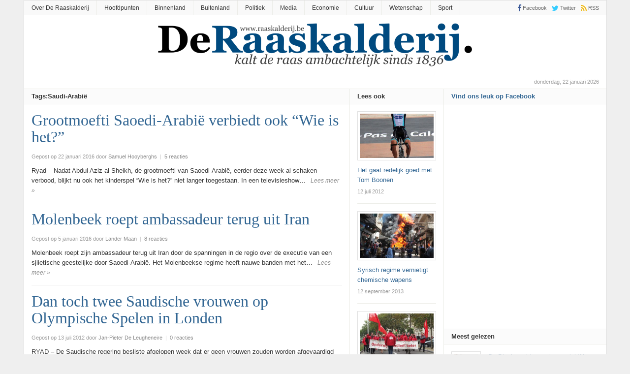

--- FILE ---
content_type: text/html; charset=UTF-8
request_url: https://www.raaskalderij.be/tag/saudi-arabie/
body_size: 11778
content:
<!DOCTYPE html>
<html lang="nl">
<head>
<meta charset="UTF-8">
<meta name="viewport" content="width=device-width, initial-scale=1">
<link rel="profile" href="https://gmpg.org/xfn/11">
<link rel="pingback" href="https://www.raaskalderij.be/xmlrpc.php">

<title>Saudi-Arabië &#8211; De Raaskalderij</title>
<meta name='robots' content='max-image-preview:large' />
<link rel='dns-prefetch' href='//secure.gravatar.com' />
<link rel='dns-prefetch' href='//s.w.org' />
<link rel='dns-prefetch' href='//v0.wordpress.com' />
<link rel='dns-prefetch' href='//jetpack.wordpress.com' />
<link rel='dns-prefetch' href='//s0.wp.com' />
<link rel='dns-prefetch' href='//public-api.wordpress.com' />
<link rel='dns-prefetch' href='//0.gravatar.com' />
<link rel='dns-prefetch' href='//1.gravatar.com' />
<link rel='dns-prefetch' href='//2.gravatar.com' />
<link rel="alternate" type="application/rss+xml" title="De Raaskalderij &raquo; Feed" href="https://www.raaskalderij.be/feed/" />
<link rel="alternate" type="application/rss+xml" title="De Raaskalderij &raquo; Reactiesfeed" href="https://www.raaskalderij.be/comments/feed/" />
<link rel="alternate" type="application/rss+xml" title="De Raaskalderij &raquo; Saudi-Arabië Tagfeed" href="https://www.raaskalderij.be/tag/saudi-arabie/feed/" />
<link href="https://www.raaskalderij.be/wp-content/uploads/DR-32x32.png" rel="icon">
<link rel="apple-touch-icon-precomposed" href="https://www.raaskalderij.be/wp-content/uploads/DR-144x144.png">
<script type="text/javascript">
window._wpemojiSettings = {"baseUrl":"https:\/\/s.w.org\/images\/core\/emoji\/14.0.0\/72x72\/","ext":".png","svgUrl":"https:\/\/s.w.org\/images\/core\/emoji\/14.0.0\/svg\/","svgExt":".svg","source":{"concatemoji":"https:\/\/www.raaskalderij.be\/wp-includes\/js\/wp-emoji-release.min.js?ver=6.0.11"}};
/*! This file is auto-generated */
!function(e,a,t){var n,r,o,i=a.createElement("canvas"),p=i.getContext&&i.getContext("2d");function s(e,t){var a=String.fromCharCode,e=(p.clearRect(0,0,i.width,i.height),p.fillText(a.apply(this,e),0,0),i.toDataURL());return p.clearRect(0,0,i.width,i.height),p.fillText(a.apply(this,t),0,0),e===i.toDataURL()}function c(e){var t=a.createElement("script");t.src=e,t.defer=t.type="text/javascript",a.getElementsByTagName("head")[0].appendChild(t)}for(o=Array("flag","emoji"),t.supports={everything:!0,everythingExceptFlag:!0},r=0;r<o.length;r++)t.supports[o[r]]=function(e){if(!p||!p.fillText)return!1;switch(p.textBaseline="top",p.font="600 32px Arial",e){case"flag":return s([127987,65039,8205,9895,65039],[127987,65039,8203,9895,65039])?!1:!s([55356,56826,55356,56819],[55356,56826,8203,55356,56819])&&!s([55356,57332,56128,56423,56128,56418,56128,56421,56128,56430,56128,56423,56128,56447],[55356,57332,8203,56128,56423,8203,56128,56418,8203,56128,56421,8203,56128,56430,8203,56128,56423,8203,56128,56447]);case"emoji":return!s([129777,127995,8205,129778,127999],[129777,127995,8203,129778,127999])}return!1}(o[r]),t.supports.everything=t.supports.everything&&t.supports[o[r]],"flag"!==o[r]&&(t.supports.everythingExceptFlag=t.supports.everythingExceptFlag&&t.supports[o[r]]);t.supports.everythingExceptFlag=t.supports.everythingExceptFlag&&!t.supports.flag,t.DOMReady=!1,t.readyCallback=function(){t.DOMReady=!0},t.supports.everything||(n=function(){t.readyCallback()},a.addEventListener?(a.addEventListener("DOMContentLoaded",n,!1),e.addEventListener("load",n,!1)):(e.attachEvent("onload",n),a.attachEvent("onreadystatechange",function(){"complete"===a.readyState&&t.readyCallback()})),(e=t.source||{}).concatemoji?c(e.concatemoji):e.wpemoji&&e.twemoji&&(c(e.twemoji),c(e.wpemoji)))}(window,document,window._wpemojiSettings);
</script>
<style type="text/css">
img.wp-smiley,
img.emoji {
	display: inline !important;
	border: none !important;
	box-shadow: none !important;
	height: 1em !important;
	width: 1em !important;
	margin: 0 0.07em !important;
	vertical-align: -0.1em !important;
	background: none !important;
	padding: 0 !important;
}
</style>
	<link rel='stylesheet' id='wp-block-library-css'  href='https://www.raaskalderij.be/wp-includes/css/dist/block-library/style.min.css?ver=6.0.11' type='text/css' media='all' />
<style id='wp-block-library-inline-css' type='text/css'>
.has-text-align-justify{text-align:justify;}
</style>
<link rel='stylesheet' id='mediaelement-css'  href='https://www.raaskalderij.be/wp-includes/js/mediaelement/mediaelementplayer-legacy.min.css?ver=4.2.16' type='text/css' media='all' />
<link rel='stylesheet' id='wp-mediaelement-css'  href='https://www.raaskalderij.be/wp-includes/js/mediaelement/wp-mediaelement.min.css?ver=6.0.11' type='text/css' media='all' />
<style id='global-styles-inline-css' type='text/css'>
body{--wp--preset--color--black: #000000;--wp--preset--color--cyan-bluish-gray: #abb8c3;--wp--preset--color--white: #ffffff;--wp--preset--color--pale-pink: #f78da7;--wp--preset--color--vivid-red: #cf2e2e;--wp--preset--color--luminous-vivid-orange: #ff6900;--wp--preset--color--luminous-vivid-amber: #fcb900;--wp--preset--color--light-green-cyan: #7bdcb5;--wp--preset--color--vivid-green-cyan: #00d084;--wp--preset--color--pale-cyan-blue: #8ed1fc;--wp--preset--color--vivid-cyan-blue: #0693e3;--wp--preset--color--vivid-purple: #9b51e0;--wp--preset--gradient--vivid-cyan-blue-to-vivid-purple: linear-gradient(135deg,rgba(6,147,227,1) 0%,rgb(155,81,224) 100%);--wp--preset--gradient--light-green-cyan-to-vivid-green-cyan: linear-gradient(135deg,rgb(122,220,180) 0%,rgb(0,208,130) 100%);--wp--preset--gradient--luminous-vivid-amber-to-luminous-vivid-orange: linear-gradient(135deg,rgba(252,185,0,1) 0%,rgba(255,105,0,1) 100%);--wp--preset--gradient--luminous-vivid-orange-to-vivid-red: linear-gradient(135deg,rgba(255,105,0,1) 0%,rgb(207,46,46) 100%);--wp--preset--gradient--very-light-gray-to-cyan-bluish-gray: linear-gradient(135deg,rgb(238,238,238) 0%,rgb(169,184,195) 100%);--wp--preset--gradient--cool-to-warm-spectrum: linear-gradient(135deg,rgb(74,234,220) 0%,rgb(151,120,209) 20%,rgb(207,42,186) 40%,rgb(238,44,130) 60%,rgb(251,105,98) 80%,rgb(254,248,76) 100%);--wp--preset--gradient--blush-light-purple: linear-gradient(135deg,rgb(255,206,236) 0%,rgb(152,150,240) 100%);--wp--preset--gradient--blush-bordeaux: linear-gradient(135deg,rgb(254,205,165) 0%,rgb(254,45,45) 50%,rgb(107,0,62) 100%);--wp--preset--gradient--luminous-dusk: linear-gradient(135deg,rgb(255,203,112) 0%,rgb(199,81,192) 50%,rgb(65,88,208) 100%);--wp--preset--gradient--pale-ocean: linear-gradient(135deg,rgb(255,245,203) 0%,rgb(182,227,212) 50%,rgb(51,167,181) 100%);--wp--preset--gradient--electric-grass: linear-gradient(135deg,rgb(202,248,128) 0%,rgb(113,206,126) 100%);--wp--preset--gradient--midnight: linear-gradient(135deg,rgb(2,3,129) 0%,rgb(40,116,252) 100%);--wp--preset--duotone--dark-grayscale: url('#wp-duotone-dark-grayscale');--wp--preset--duotone--grayscale: url('#wp-duotone-grayscale');--wp--preset--duotone--purple-yellow: url('#wp-duotone-purple-yellow');--wp--preset--duotone--blue-red: url('#wp-duotone-blue-red');--wp--preset--duotone--midnight: url('#wp-duotone-midnight');--wp--preset--duotone--magenta-yellow: url('#wp-duotone-magenta-yellow');--wp--preset--duotone--purple-green: url('#wp-duotone-purple-green');--wp--preset--duotone--blue-orange: url('#wp-duotone-blue-orange');--wp--preset--font-size--small: 13px;--wp--preset--font-size--medium: 20px;--wp--preset--font-size--large: 36px;--wp--preset--font-size--x-large: 42px;}.has-black-color{color: var(--wp--preset--color--black) !important;}.has-cyan-bluish-gray-color{color: var(--wp--preset--color--cyan-bluish-gray) !important;}.has-white-color{color: var(--wp--preset--color--white) !important;}.has-pale-pink-color{color: var(--wp--preset--color--pale-pink) !important;}.has-vivid-red-color{color: var(--wp--preset--color--vivid-red) !important;}.has-luminous-vivid-orange-color{color: var(--wp--preset--color--luminous-vivid-orange) !important;}.has-luminous-vivid-amber-color{color: var(--wp--preset--color--luminous-vivid-amber) !important;}.has-light-green-cyan-color{color: var(--wp--preset--color--light-green-cyan) !important;}.has-vivid-green-cyan-color{color: var(--wp--preset--color--vivid-green-cyan) !important;}.has-pale-cyan-blue-color{color: var(--wp--preset--color--pale-cyan-blue) !important;}.has-vivid-cyan-blue-color{color: var(--wp--preset--color--vivid-cyan-blue) !important;}.has-vivid-purple-color{color: var(--wp--preset--color--vivid-purple) !important;}.has-black-background-color{background-color: var(--wp--preset--color--black) !important;}.has-cyan-bluish-gray-background-color{background-color: var(--wp--preset--color--cyan-bluish-gray) !important;}.has-white-background-color{background-color: var(--wp--preset--color--white) !important;}.has-pale-pink-background-color{background-color: var(--wp--preset--color--pale-pink) !important;}.has-vivid-red-background-color{background-color: var(--wp--preset--color--vivid-red) !important;}.has-luminous-vivid-orange-background-color{background-color: var(--wp--preset--color--luminous-vivid-orange) !important;}.has-luminous-vivid-amber-background-color{background-color: var(--wp--preset--color--luminous-vivid-amber) !important;}.has-light-green-cyan-background-color{background-color: var(--wp--preset--color--light-green-cyan) !important;}.has-vivid-green-cyan-background-color{background-color: var(--wp--preset--color--vivid-green-cyan) !important;}.has-pale-cyan-blue-background-color{background-color: var(--wp--preset--color--pale-cyan-blue) !important;}.has-vivid-cyan-blue-background-color{background-color: var(--wp--preset--color--vivid-cyan-blue) !important;}.has-vivid-purple-background-color{background-color: var(--wp--preset--color--vivid-purple) !important;}.has-black-border-color{border-color: var(--wp--preset--color--black) !important;}.has-cyan-bluish-gray-border-color{border-color: var(--wp--preset--color--cyan-bluish-gray) !important;}.has-white-border-color{border-color: var(--wp--preset--color--white) !important;}.has-pale-pink-border-color{border-color: var(--wp--preset--color--pale-pink) !important;}.has-vivid-red-border-color{border-color: var(--wp--preset--color--vivid-red) !important;}.has-luminous-vivid-orange-border-color{border-color: var(--wp--preset--color--luminous-vivid-orange) !important;}.has-luminous-vivid-amber-border-color{border-color: var(--wp--preset--color--luminous-vivid-amber) !important;}.has-light-green-cyan-border-color{border-color: var(--wp--preset--color--light-green-cyan) !important;}.has-vivid-green-cyan-border-color{border-color: var(--wp--preset--color--vivid-green-cyan) !important;}.has-pale-cyan-blue-border-color{border-color: var(--wp--preset--color--pale-cyan-blue) !important;}.has-vivid-cyan-blue-border-color{border-color: var(--wp--preset--color--vivid-cyan-blue) !important;}.has-vivid-purple-border-color{border-color: var(--wp--preset--color--vivid-purple) !important;}.has-vivid-cyan-blue-to-vivid-purple-gradient-background{background: var(--wp--preset--gradient--vivid-cyan-blue-to-vivid-purple) !important;}.has-light-green-cyan-to-vivid-green-cyan-gradient-background{background: var(--wp--preset--gradient--light-green-cyan-to-vivid-green-cyan) !important;}.has-luminous-vivid-amber-to-luminous-vivid-orange-gradient-background{background: var(--wp--preset--gradient--luminous-vivid-amber-to-luminous-vivid-orange) !important;}.has-luminous-vivid-orange-to-vivid-red-gradient-background{background: var(--wp--preset--gradient--luminous-vivid-orange-to-vivid-red) !important;}.has-very-light-gray-to-cyan-bluish-gray-gradient-background{background: var(--wp--preset--gradient--very-light-gray-to-cyan-bluish-gray) !important;}.has-cool-to-warm-spectrum-gradient-background{background: var(--wp--preset--gradient--cool-to-warm-spectrum) !important;}.has-blush-light-purple-gradient-background{background: var(--wp--preset--gradient--blush-light-purple) !important;}.has-blush-bordeaux-gradient-background{background: var(--wp--preset--gradient--blush-bordeaux) !important;}.has-luminous-dusk-gradient-background{background: var(--wp--preset--gradient--luminous-dusk) !important;}.has-pale-ocean-gradient-background{background: var(--wp--preset--gradient--pale-ocean) !important;}.has-electric-grass-gradient-background{background: var(--wp--preset--gradient--electric-grass) !important;}.has-midnight-gradient-background{background: var(--wp--preset--gradient--midnight) !important;}.has-small-font-size{font-size: var(--wp--preset--font-size--small) !important;}.has-medium-font-size{font-size: var(--wp--preset--font-size--medium) !important;}.has-large-font-size{font-size: var(--wp--preset--font-size--large) !important;}.has-x-large-font-size{font-size: var(--wp--preset--font-size--x-large) !important;}
</style>
<link rel='stylesheet' id='junkie-shortcodes-css'  href='https://www.raaskalderij.be/wp-content/plugins/theme-junkie-shortcodes/assets/css/junkie-shortcodes.css?ver=6.0.11' type='text/css' media='all' />
<link rel='stylesheet' id='daily-style-css'  href='https://www.raaskalderij.be/wp-content/themes/daily3/style.min.css?ver=6.0.11' type='text/css' media='all' />
<link rel='stylesheet' id='daily-responsive-css'  href='https://www.raaskalderij.be/wp-content/themes/daily3/assets/css/responsive.css?ver=6.0.11' type='text/css' media='all' />
<link rel='stylesheet' id='daily-colors-css'  href='https://www.raaskalderij.be/wp-content/themes/daily3/assets/css/colors/default.css?ver=6.0.11' type='text/css' media='all' />
<style id='akismet-widget-style-inline-css' type='text/css'>

			.a-stats {
				--akismet-color-mid-green: #357b49;
				--akismet-color-white: #fff;
				--akismet-color-light-grey: #f6f7f7;

				max-width: 350px;
				width: auto;
			}

			.a-stats * {
				all: unset;
				box-sizing: border-box;
			}

			.a-stats strong {
				font-weight: 600;
			}

			.a-stats a.a-stats__link,
			.a-stats a.a-stats__link:visited,
			.a-stats a.a-stats__link:active {
				background: var(--akismet-color-mid-green);
				border: none;
				box-shadow: none;
				border-radius: 8px;
				color: var(--akismet-color-white);
				cursor: pointer;
				display: block;
				font-family: -apple-system, BlinkMacSystemFont, 'Segoe UI', 'Roboto', 'Oxygen-Sans', 'Ubuntu', 'Cantarell', 'Helvetica Neue', sans-serif;
				font-weight: 500;
				padding: 12px;
				text-align: center;
				text-decoration: none;
				transition: all 0.2s ease;
			}

			/* Extra specificity to deal with TwentyTwentyOne focus style */
			.widget .a-stats a.a-stats__link:focus {
				background: var(--akismet-color-mid-green);
				color: var(--akismet-color-white);
				text-decoration: none;
			}

			.a-stats a.a-stats__link:hover {
				filter: brightness(110%);
				box-shadow: 0 4px 12px rgba(0, 0, 0, 0.06), 0 0 2px rgba(0, 0, 0, 0.16);
			}

			.a-stats .count {
				color: var(--akismet-color-white);
				display: block;
				font-size: 1.5em;
				line-height: 1.4;
				padding: 0 13px;
				white-space: nowrap;
			}
		
</style>
<!-- Inline jetpack_facebook_likebox -->
<style id='jetpack_facebook_likebox-inline-css' type='text/css'>
.widget_facebook_likebox {
	overflow: hidden;
}

</style>
<link rel='stylesheet' id='jetpack_css-css'  href='https://www.raaskalderij.be/wp-content/plugins/jetpack/css/jetpack.css?ver=11.3.4' type='text/css' media='all' />
<script type='text/javascript' src='https://www.raaskalderij.be/wp-includes/js/jquery/jquery.min.js?ver=3.6.0' id='jquery-core-js'></script>
<script type='text/javascript' src='https://www.raaskalderij.be/wp-includes/js/jquery/jquery-migrate.min.js?ver=3.3.2' id='jquery-migrate-js'></script>
<!--[if lte IE 9]>
<script type='text/javascript' src='https://www.raaskalderij.be/wp-content/themes/daily3/assets/js/html5shiv.js' id='daily-html5-js'></script>
<![endif]-->
<link rel="https://api.w.org/" href="https://www.raaskalderij.be/wp-json/" /><link rel="alternate" type="application/json" href="https://www.raaskalderij.be/wp-json/wp/v2/tags/2672" /><link rel="EditURI" type="application/rsd+xml" title="RSD" href="https://www.raaskalderij.be/xmlrpc.php?rsd" />
<link rel="wlwmanifest" type="application/wlwmanifest+xml" href="https://www.raaskalderij.be/wp-includes/wlwmanifest.xml" /> 
<meta name="generator" content="WordPress 6.0.11" />
<style>img#wpstats{display:none}</style>
	
<!-- Jetpack Open Graph Tags -->
<meta property="og:type" content="website" />
<meta property="og:title" content="Saudi-Arabië &#8211; De Raaskalderij" />
<meta property="og:url" content="https://www.raaskalderij.be/tag/saudi-arabie/" />
<meta property="og:site_name" content="De Raaskalderij" />
<meta property="og:image" content="https://s0.wp.com/i/blank.jpg" />
<meta property="og:image:alt" content="" />
<meta property="og:locale" content="nl_NL" />
<meta name="twitter:creator" content="@raaskalderij" />

<!-- End Jetpack Open Graph Tags -->
<!-- Custom CSS -->
<style>
#logo {
  float: none;
  text-align: center;
}

.tagcloud {
  text-transform: lowercase; 
  padding-left: 10px;
  padding-right: 10px;
}

span.posted-on {
  content: "Gepost door";
}

#comments header h2 strong {
	text-transform: lowercase;
}

li.share-pinterest {
  display: none;
}

.login h1 a {
  background-image: none,url(../images/blah-wordpress-logo.svg?ver=20131107);
}

div.adwidget {
  text-align: center;
}

footer.entry-footer {
  padding-top: 10px;
}

ins {
	background: transparent;
	text-decoration: none;
}
</style>
<!-- Generated by https://wordpress.org/plugins/theme-junkie-custom-css/ -->
</head>

<body data-rsssl=1 class="archive tag tag-saudi-arabie tag-2672 group-blog layout-3c-l" itemscope itemtype="http://schema.org/Blog">

<div id="page" class="hfeed site">

	<header id="masthead" class="site-header container clearfix" role="banner" itemscope="itemscope" itemtype="http://schema.org/WPHeader">

			
	<div id="primary-bar">
		<div class="container">

			<nav id="primary-nav" class="main-navigation" role="navigation" itemscope="itemscope" itemtype="http://schema.org/SiteNavigationElement">

				<ul id="primary-menu" class="primary-menu sf-menu"><li  id="menu-item-4887" class="menu-item menu-item-type-post_type menu-item-object-page menu-item-4887"><a href="https://www.raaskalderij.be/info/">Over De Raaskalderij</a></li>
<li  id="menu-item-12041" class="menu-item menu-item-type-taxonomy menu-item-object-category menu-item-12041"><a href="https://www.raaskalderij.be/category/hoofdpunten/">Hoofdpunten</a></li>
<li  id="menu-item-12040" class="menu-item menu-item-type-taxonomy menu-item-object-category menu-item-12040"><a href="https://www.raaskalderij.be/category/binnenland/">Binnenland</a></li>
<li  id="menu-item-12042" class="menu-item menu-item-type-taxonomy menu-item-object-category menu-item-12042"><a href="https://www.raaskalderij.be/category/buitenland/">Buitenland</a></li>
<li  id="menu-item-12043" class="menu-item menu-item-type-taxonomy menu-item-object-category menu-item-12043"><a href="https://www.raaskalderij.be/category/politiek/">Politiek</a></li>
<li  id="menu-item-12044" class="menu-item menu-item-type-taxonomy menu-item-object-category menu-item-12044"><a href="https://www.raaskalderij.be/category/media/">Media</a></li>
<li  id="menu-item-12045" class="menu-item menu-item-type-taxonomy menu-item-object-category menu-item-12045"><a href="https://www.raaskalderij.be/category/economie/">Economie</a></li>
<li  id="menu-item-12046" class="menu-item menu-item-type-taxonomy menu-item-object-category menu-item-12046"><a href="https://www.raaskalderij.be/category/cultuur/">Cultuur</a></li>
<li  id="menu-item-12047" class="menu-item menu-item-type-taxonomy menu-item-object-category menu-item-12047"><a href="https://www.raaskalderij.be/category/wetenschap/">Wetenschap</a></li>
<li  id="menu-item-12048" class="menu-item menu-item-type-taxonomy menu-item-object-category menu-item-12048"><a href="https://www.raaskalderij.be/category/sport/">Sport</a></li>
</ul>
			</nav><!-- #primary-nav -->

			<div class="header-social"><a href="https://www.facebook.com/Raaskalderij/" title="Facebook"><i class="fa fa-facebook"></i><span>Facebook</span></a><a href="https://www.twitter.com/raaskalderij" title="Twitter"><i class="fa fa-twitter"></i><span>Twitter</span></a><a href="https://www.raaskalderij.be/feed/" title="RSS"><i class="fa fa-rss"></i><span>RSS</span></a></div>
		</div>
	</div>


		<div id="logo" itemscope itemtype="http://schema.org/Brand">
<a href="https://www.raaskalderij.be" itemprop="url" rel="home">
<img itemprop="logo" src="https://www.raaskalderij.be/wp-content/uploads/Logo-640x90.png" alt="De Raaskalderij" />
</a>
</div>

		
		<div class="clearfix"></div>

		
	</header><!-- #masthead -->

		<span class="header-date">donderdag, 22 januari 2026</span>

		
	<div id="content" class="site-content column">
	
	<section id="primary" class="content-area column">
		
						
		<main id="main" class="content-loop category-box blog-list column" role="main" class="content">

			
				<header class="page-header">
					<h3 class="widget-title"><strong>
				Tags:Saudi-Arabië			</strong></h3>
				</header><!-- .page-header -->

								
										<article id="post-9164" class="post-9164 post type-post status-publish format-standard has-post-thumbnail hentry category-buitenland category-hoofdpunten tag-grootmoefti tag-islam tag-saudi-arabie tag-schaken tag-wie-is-het entry" itemscope="itemscope" itemtype="http://schema.org/BlogPosting" itemprop="blogPost">	

	<header class="entry-header">
		<h2 class="entry-title" itemprop="headline"><a href="https://www.raaskalderij.be/2016/01/grootmoefti-saoedi-arabie-verbiedt-ook-wie-is-het/" rel="bookmark" itemprop="url">Grootmoefti Saoedi-Arabië verbiedt ook “Wie is het?”</a></h2>
					<div class="entry-meta">
				<span class="posted-on">Gepost op 22 januari 2016</span><span class="byline"> door <span class="author vcard" itemprop="author" itemscope="itemscope" itemtype="http://schema.org/Person"><a class="url fn n" href="https://www.raaskalderij.be/author/samuel/" itemprop="url"><span itemprop="name">Samuel Hooyberghs</span></a></span></span>				<span class="meta-sep">|</span>
									<span class="comments-link"><a href="https://www.raaskalderij.be/2016/01/grootmoefti-saoedi-arabie-verbiedt-ook-wie-is-het/#comments" itemprop="discussionURL">5 reacties</a></span>
							</div><!-- .entry-meta -->
			</header><!-- .entry-header -->

	<div class="entry-summary" itemprop="description">
		Ryad – Nadat Abdul Aziz al-Sheikh, de grootmoefti van Saoedi-Arabië, eerder deze week al schaken verbood, blijkt nu ook het kinderspel “Wie is het?” niet langer toegestaan. In een televisieshow&hellip;<div class="more-link"><a href="https://www.raaskalderij.be/2016/01/grootmoefti-saoedi-arabie-verbiedt-ook-wie-is-het/">Lees meer &raquo;</a></div>
	</div><!-- .entry-summary -->
	
</article><!-- #post-## -->				
				
										<article id="post-9128" class="post-9128 post type-post status-publish format-standard has-post-thumbnail hentry category-buitenland category-hoofdpunten tag-bahrein tag-iran tag-molenbeek tag-saudi-arabie tag-soedan entry" itemscope="itemscope" itemtype="http://schema.org/BlogPosting" itemprop="blogPost">	

	<header class="entry-header">
		<h2 class="entry-title" itemprop="headline"><a href="https://www.raaskalderij.be/2016/01/molenbeek-roept-ambassadeur-terug-uit-iran/" rel="bookmark" itemprop="url">Molenbeek roept ambassadeur terug uit Iran</a></h2>
					<div class="entry-meta">
				<span class="posted-on">Gepost op 5 januari 2016</span><span class="byline"> door <span class="author vcard" itemprop="author" itemscope="itemscope" itemtype="http://schema.org/Person"><a class="url fn n" href="https://www.raaskalderij.be/author/lander/" itemprop="url"><span itemprop="name">Lander Maan</span></a></span></span>				<span class="meta-sep">|</span>
									<span class="comments-link"><a href="https://www.raaskalderij.be/2016/01/molenbeek-roept-ambassadeur-terug-uit-iran/#comments" itemprop="discussionURL">8 reacties</a></span>
							</div><!-- .entry-meta -->
			</header><!-- .entry-header -->

	<div class="entry-summary" itemprop="description">
		Molenbeek roept zijn ambassadeur terug uit Iran door de spanningen in de regio over de executie van een sjiietische geestelijke door Saoedi-Arabië. Het Molenbeekse regime heeft nauwe banden met het&hellip;<div class="more-link"><a href="https://www.raaskalderij.be/2016/01/molenbeek-roept-ambassadeur-terug-uit-iran/">Lees meer &raquo;</a></div>
	</div><!-- .entry-summary -->
	
</article><!-- #post-## -->				
				
										<article id="post-4421" class="post-4421 post type-post status-publish format-standard has-post-thumbnail hentry category-buitenland category-sport tag-atletes tag-judoka tag-olympische-spelen tag-saudi-arabie tag-vrouwen entry" itemscope="itemscope" itemtype="http://schema.org/BlogPosting" itemprop="blogPost">	

	<header class="entry-header">
		<h2 class="entry-title" itemprop="headline"><a href="https://www.raaskalderij.be/2012/07/dan-toch-twee-saudische-vrouwen-op-olympische-spelen-in-londen/" rel="bookmark" itemprop="url">Dan toch twee Saudische vrouwen op Olympische Spelen in Londen</a></h2>
					<div class="entry-meta">
				<span class="posted-on">Gepost op 13 juli 2012</span><span class="byline"> door <span class="author vcard" itemprop="author" itemscope="itemscope" itemtype="http://schema.org/Person"><a class="url fn n" href="https://www.raaskalderij.be/author/janpieter/" itemprop="url"><span itemprop="name">Jan-Pieter De Leugheneire</span></a></span></span>				<span class="meta-sep">|</span>
									<span class="comments-link"><a href="https://www.raaskalderij.be/2012/07/dan-toch-twee-saudische-vrouwen-op-olympische-spelen-in-londen/#respond" itemprop="discussionURL">0 reacties</a></span>
							</div><!-- .entry-meta -->
			</header><!-- .entry-header -->

	<div class="entry-summary" itemprop="description">
		RYAD – De Saudische regering besliste afgelopen week dat er geen vrouwen zouden worden afgevaardigd naar de Olympische Spelen in Londen. Daar komt men nu op terug.  Twee vrouwen zullen&hellip;<div class="more-link"><a href="https://www.raaskalderij.be/2012/07/dan-toch-twee-saudische-vrouwen-op-olympische-spelen-in-londen/">Lees meer &raquo;</a></div>
	</div><!-- .entry-summary -->
	
</article><!-- #post-## -->				
								
				<div class="clearfix"></div>
				
				
	

			
		</main><!-- #main -->

	
<div class="widget-area sidebar2 column" role="complementary" aria-label="Secundaire zijbalk" itemscope="itemscope" itemtype="http://schema.org/WPSideBar">
	<aside id="daily-random-2" class="widget widget-daily-random posts-thumbnail-widget"><h3 class="widget-title"><strong>Lees ook</strong></h3><ul class="classic-style"><li><a href="https://www.raaskalderij.be/2012/07/het-gaat-redelijk-goed-met-tom-boonen/" rel="bookmark"><img width="300" height="180" src="https://www.raaskalderij.be/wp-content/uploads/tom-boonen-300x180.jpg" class="entry-thumb wp-post-image" alt="Het gaat redelijk goed met Tom Boonen" loading="lazy" itemprop="image" /></a><a href="https://www.raaskalderij.be/2012/07/het-gaat-redelijk-goed-met-tom-boonen/" rel="bookmark">Het gaat redelijk goed met Tom Boonen</a><time class="entry-date" datetime="2012-07-12T07:30:41+02:00">12 juli 2012</time></li><li><a href="https://www.raaskalderij.be/2013/09/syrisch-regime-vernietigt-chemische-wapens/" rel="bookmark"><img width="300" height="180" src="https://www.raaskalderij.be/wp-content/uploads/dR_Syrië_chemische-wapens-300x180.jpg" class="entry-thumb wp-post-image" alt="Syrisch regime vernietigt chemische wapens" loading="lazy" itemprop="image" /></a><a href="https://www.raaskalderij.be/2013/09/syrisch-regime-vernietigt-chemische-wapens/" rel="bookmark">Syrisch regime vernietigt chemische wapens</a><time class="entry-date" datetime="2013-09-12T10:28:16+02:00">12 september 2013</time></li><li><a href="https://www.raaskalderij.be/2015/12/spoorbonden-willen-extra-werkdruk-compenseren-met-extra-stakingen/" rel="bookmark"><img width="300" height="180" src="https://www.raaskalderij.be/wp-content/uploads/ACOD-e1466367376308-300x180.jpg" class="entry-thumb wp-post-image" alt="Spoorbonden willen extra werkdruk compenseren met extra stakingen" loading="lazy" itemprop="image" /></a><a href="https://www.raaskalderij.be/2015/12/spoorbonden-willen-extra-werkdruk-compenseren-met-extra-stakingen/" rel="bookmark">Spoorbonden willen extra werkdruk compenseren met extra stakingen</a><time class="entry-date" datetime="2015-12-10T08:15:31+02:00">10 december 2015</time></li><li><a href="https://www.raaskalderij.be/2017/10/website-de-druivelaar-offline-bel20-duikt-in-het-rood-millennials-massaal-gedesorienteerd/" rel="bookmark"><img width="300" height="180" src="https://www.raaskalderij.be/wp-content/uploads/druivelaar-300x180.png" class="entry-thumb wp-post-image" alt="Website De Druivelaar offline: BEL20 duikt in het rood; millennials massaal gedesoriënteerd" loading="lazy" itemprop="image" /></a><a href="https://www.raaskalderij.be/2017/10/website-de-druivelaar-offline-bel20-duikt-in-het-rood-millennials-massaal-gedesorienteerd/" rel="bookmark">Website De Druivelaar offline: BEL20 duikt in het rood; millennials massaal gedesoriënteerd</a><time class="entry-date" datetime="2017-10-05T13:00:44+02:00">5 oktober 2017</time></li><li><a href="https://www.raaskalderij.be/2013/04/man-54-overleeft-dollemansrit-komt-aan-op-werk-en-begint/" rel="bookmark"><img width="300" height="180" src="https://www.raaskalderij.be/wp-content/uploads/e40-300x180.jpg" class="entry-thumb wp-post-image" alt="Man (54) Overleeft Dollemansrit; Komt Aan Op Werk En Begint" loading="lazy" itemprop="image" /></a><a href="https://www.raaskalderij.be/2013/04/man-54-overleeft-dollemansrit-komt-aan-op-werk-en-begint/" rel="bookmark">Man (54) Overleeft Dollemansrit; Komt Aan Op Werk En Begint</a><time class="entry-date" datetime="2013-04-05T07:20:49+02:00">5 april 2013</time></li><li><a href="https://www.raaskalderij.be/2013/02/katholieken-vieren-aftreden-benedictus-xvi-met-massale-orgie/" rel="bookmark"><img width="300" height="180" src="https://www.raaskalderij.be/wp-content/uploads/Orgie-300x180.jpg" class="entry-thumb wp-post-image" alt="Katholieken vieren aftreden Benedictus XVI met massale orgie" loading="lazy" itemprop="image" /></a><a href="https://www.raaskalderij.be/2013/02/katholieken-vieren-aftreden-benedictus-xvi-met-massale-orgie/" rel="bookmark">Katholieken vieren aftreden Benedictus XVI met massale orgie</a><time class="entry-date" datetime="2013-02-28T18:50:30+02:00">28 februari 2013</time></li><li><a href="https://www.raaskalderij.be/2012/05/vier-nieuwe-namen-voor-pukkelpop-bekend-gemaakt/" rel="bookmark"><img width="300" height="180" src="https://www.raaskalderij.be/wp-content/uploads/pkp-300x180.jpg" class="entry-thumb wp-post-image" alt="Vier Nieuwe Namen voor Pukkelpop Bekend Gemaakt" loading="lazy" itemprop="image" /></a><a href="https://www.raaskalderij.be/2012/05/vier-nieuwe-namen-voor-pukkelpop-bekend-gemaakt/" rel="bookmark">Vier Nieuwe Namen voor Pukkelpop Bekend Gemaakt</a><time class="entry-date" datetime="2012-05-24T11:30:01+02:00">24 mei 2012</time></li><li><a href="https://www.raaskalderij.be/2011/03/christus-viel-drie-maal-over-bananenschil/" rel="bookmark"><img width="300" height="180" src="https://www.raaskalderij.be/wp-content/uploads/dR_de-kruisdraging-300x180.jpg" class="entry-thumb wp-post-image" alt="Christus viel drie maal over bananenschil" loading="lazy" itemprop="image" /></a><a href="https://www.raaskalderij.be/2011/03/christus-viel-drie-maal-over-bananenschil/" rel="bookmark">Christus viel drie maal over bananenschil</a><time class="entry-date" datetime="2011-03-01T11:30:10+02:00">1 maart 2011</time></li><li><a href="https://www.raaskalderij.be/2015/03/vlaanderen-bouwt-containers-voor-bejaarden/" rel="bookmark"><img width="300" height="180" src="https://www.raaskalderij.be/wp-content/uploads/container-300x180.jpg" class="entry-thumb wp-post-image" alt="Vlaanderen bouwt containers voor bejaarden" loading="lazy" itemprop="image" /></a><a href="https://www.raaskalderij.be/2015/03/vlaanderen-bouwt-containers-voor-bejaarden/" rel="bookmark">Vlaanderen bouwt containers voor bejaarden</a><time class="entry-date" datetime="2015-03-17T10:37:43+02:00">17 maart 2015</time></li></ul></aside></div><!-- #secondary -->
	</section><!-- #primary -->


<div id="secondary" class="widget-area sidebar1 column" role="complementary" aria-label="Primaire zijbalk" itemscope="itemscope" itemtype="http://schema.org/WPSideBar">
	<aside id="facebook-likebox-2" class="widget widget_facebook_likebox"><h3 class="widget-title"><a href="https://www.facebook.com/Raaskalderij">Vind ons leuk op Facebook</a></h3>		<div id="fb-root"></div>
		<div class="fb-page" data-href="https://www.facebook.com/Raaskalderij" data-width="340"  data-height="290" data-hide-cover="false" data-show-facepile="true" data-tabs="false" data-hide-cta="false" data-small-header="false">
		<div class="fb-xfbml-parse-ignore"><blockquote cite="https://www.facebook.com/Raaskalderij"><a href="https://www.facebook.com/Raaskalderij">Vind ons leuk op Facebook</a></blockquote></div>
		</div>
		</aside><aside id="daily-ads-2" class="widget widget-daily-ad ad-widget"><div class="adwidget"><script async src="https://pagead2.googlesyndication.com/pagead/js/adsbygoogle.js"></script>
<!-- dr_sq400 -->
<ins class="adsbygoogle"
     style="display:inline-block;width:300px;height:400px"
     data-ad-client="ca-pub-2571503684412799"
     data-ad-slot="5655955395"></ins>
<script>
     (adsbygoogle = window.adsbygoogle || []).push({});
</script></div></aside><aside id="daily-views-2" class="widget widget-daily-views posts-thumbnail-widget"><h3 class="widget-title">Meest gelezen</h3><ul><li><a href="https://www.raaskalderij.be/2018/10/de-block-werkt-aan-nieuwe-richtlijnen-voor-palliatieve-zorg-na-drie-weken-moet-u-dood-zijn/" rel="bookmark"><img width="60" height="60" src="https://www.raaskalderij.be/wp-content/uploads/palliatieve-zorg-60x60.jpg" class="entry-thumb wp-post-image" alt="De Block werkt aan nieuwe richtlijnen voor palliatieve zorg: na drie weken moet u dood zijn" loading="lazy" srcset="https://www.raaskalderij.be/wp-content/uploads/palliatieve-zorg-60x60.jpg 60w, https://www.raaskalderij.be/wp-content/uploads/palliatieve-zorg-300x300.jpg 300w, https://www.raaskalderij.be/wp-content/uploads/palliatieve-zorg-100x100.jpg 100w, https://www.raaskalderij.be/wp-content/uploads/palliatieve-zorg-150x150.jpg 150w" sizes="(max-width: 60px) 100vw, 60px" itemprop="image" /></a><a href="https://www.raaskalderij.be/2018/10/de-block-werkt-aan-nieuwe-richtlijnen-voor-palliatieve-zorg-na-drie-weken-moet-u-dood-zijn/" rel="bookmark">De Block werkt aan nieuwe richtlijnen voor palliatieve zorg: na drie weken moet u dood zijn</a><p class="entry-info"><time class="entry-date" datetime="2018-10-27T08:15:38+02:00">27 oktober 2018</time></p></li><li><a href="https://www.raaskalderij.be/2017/02/breaking-zuhal-demir-n-va-land-uitgezet/" rel="bookmark"><img width="60" height="60" src="https://www.raaskalderij.be/wp-content/uploads/zuhal-demir-60x60.jpg" class="entry-thumb wp-post-image" alt="BREAKING: Zuhal Demir (N-VA) land uitgezet" loading="lazy" srcset="https://www.raaskalderij.be/wp-content/uploads/zuhal-demir-60x60.jpg 60w, https://www.raaskalderij.be/wp-content/uploads/zuhal-demir-300x300.jpg 300w, https://www.raaskalderij.be/wp-content/uploads/zuhal-demir-100x100.jpg 100w, https://www.raaskalderij.be/wp-content/uploads/zuhal-demir-150x150.jpg 150w" sizes="(max-width: 60px) 100vw, 60px" itemprop="image" /></a><a href="https://www.raaskalderij.be/2017/02/breaking-zuhal-demir-n-va-land-uitgezet/" rel="bookmark">BREAKING: Zuhal Demir (N-VA) land uitgezet</a><p class="entry-info"><time class="entry-date" datetime="2017-02-10T12:00:45+02:00">10 februari 2017</time></p></li><li><a href="https://www.raaskalderij.be/2019/11/koning-filip-schenkt-belgie-terug-aan-nederland-heb-het-gehad-met-dit-kutland/" rel="bookmark"><img width="60" height="60" src="https://www.raaskalderij.be/wp-content/uploads/Prins_Filip_Portret-60x60.jpg" class="entry-thumb wp-post-image" alt="Koning Filip schenkt België terug aan Nederland: “Heb het gehad met dit kutland.”" loading="lazy" srcset="https://www.raaskalderij.be/wp-content/uploads/Prins_Filip_Portret-60x60.jpg 60w, https://www.raaskalderij.be/wp-content/uploads/Prins_Filip_Portret-300x300.jpg 300w, https://www.raaskalderij.be/wp-content/uploads/Prins_Filip_Portret-100x100.jpg 100w, https://www.raaskalderij.be/wp-content/uploads/Prins_Filip_Portret-150x150.jpg 150w" sizes="(max-width: 60px) 100vw, 60px" itemprop="image" /></a><a href="https://www.raaskalderij.be/2019/11/koning-filip-schenkt-belgie-terug-aan-nederland-heb-het-gehad-met-dit-kutland/" rel="bookmark">Koning Filip schenkt België terug aan Nederland: “Heb het gehad met dit kutland.”</a><p class="entry-info"><time class="entry-date" datetime="2019-11-05T12:11:14+02:00">5 november 2019</time></p></li><li><a href="https://www.raaskalderij.be/2020/01/koning-albert-ii-krijgt-achterstallig-kindergeld-voor-delphine-boel/" rel="bookmark"><img width="60" height="60" src="https://www.raaskalderij.be/wp-content/uploads/albert-60x60.jpeg" class="entry-thumb wp-post-image" alt="Koning Albert II heeft recht op achterstallig kindergeld voor Delphine Boël" loading="lazy" srcset="https://www.raaskalderij.be/wp-content/uploads/albert-60x60.jpeg 60w, https://www.raaskalderij.be/wp-content/uploads/albert-100x100.jpeg 100w, https://www.raaskalderij.be/wp-content/uploads/albert-150x150.jpeg 150w" sizes="(max-width: 60px) 100vw, 60px" itemprop="image" /></a><a href="https://www.raaskalderij.be/2020/01/koning-albert-ii-krijgt-achterstallig-kindergeld-voor-delphine-boel/" rel="bookmark">Koning Albert II heeft recht op achterstallig kindergeld voor Delphine Boël</a><p class="entry-info"><time class="entry-date" datetime="2020-01-27T20:23:24+02:00">27 januari 2020</time></p></li></ul></aside><aside id="tag_cloud-5" class="widget widget_tag_cloud"><h3 class="widget-title">Tags</h3><div class="tagcloud"><a href="https://www.raaskalderij.be/tag/alexander-de-croo/" class="tag-cloud-link tag-link-1132 tag-link-position-1" style="font-size: 8.6461538461538pt;" aria-label="Alexander De Croo (12 items)">Alexander De Croo</a>
<a href="https://www.raaskalderij.be/tag/antwerpen/" class="tag-cloud-link tag-link-1096 tag-link-position-2" style="font-size: 13.6pt;" aria-label="Antwerpen (21 items)">Antwerpen</a>
<a href="https://www.raaskalderij.be/tag/bart-de-wever/" class="tag-cloud-link tag-link-92 tag-link-position-3" style="font-size: 21.353846153846pt;" aria-label="bart de wever (49 items)">bart de wever</a>
<a href="https://www.raaskalderij.be/tag/ben-weyts/" class="tag-cloud-link tag-link-100 tag-link-position-4" style="font-size: 12.307692307692pt;" aria-label="ben weyts (18 items)">ben weyts</a>
<a href="https://www.raaskalderij.be/tag/brussel/" class="tag-cloud-link tag-link-139 tag-link-position-5" style="font-size: 12.738461538462pt;" aria-label="Brussel (19 items)">Brussel</a>
<a href="https://www.raaskalderij.be/tag/cdv/" class="tag-cloud-link tag-link-152 tag-link-position-6" style="font-size: 14.030769230769pt;" aria-label="cd&amp;v (22 items)">cd&amp;v</a>
<a href="https://www.raaskalderij.be/tag/charles-michel/" class="tag-cloud-link tag-link-4266 tag-link-position-7" style="font-size: 10.153846153846pt;" aria-label="Charles Michel (14 items)">Charles Michel</a>
<a href="https://www.raaskalderij.be/tag/coronavirus/" class="tag-cloud-link tag-link-5925 tag-link-position-8" style="font-size: 8pt;" aria-label="coronavirus (11 items)">coronavirus</a>
<a href="https://www.raaskalderij.be/tag/donald-trump/" class="tag-cloud-link tag-link-219 tag-link-position-9" style="font-size: 11.876923076923pt;" aria-label="Donald Trump (17 items)">Donald Trump</a>
<a href="https://www.raaskalderij.be/tag/elio-di-rupo/" class="tag-cloud-link tag-link-245 tag-link-position-10" style="font-size: 9.5076923076923pt;" aria-label="Elio Di Rupo (13 items)">Elio Di Rupo</a>
<a href="https://www.raaskalderij.be/tag/facebook/" class="tag-cloud-link tag-link-263 tag-link-position-11" style="font-size: 8pt;" aria-label="Facebook (11 items)">Facebook</a>
<a href="https://www.raaskalderij.be/tag/filip-dewinter/" class="tag-cloud-link tag-link-275 tag-link-position-12" style="font-size: 9.5076923076923pt;" aria-label="Filip Dewinter (13 items)">Filip Dewinter</a>
<a href="https://www.raaskalderij.be/tag/gas-boete/" class="tag-cloud-link tag-link-2595 tag-link-position-13" style="font-size: 8pt;" aria-label="GAS-boete (11 items)">GAS-boete</a>
<a href="https://www.raaskalderij.be/tag/geert-bourgeois/" class="tag-cloud-link tag-link-2149 tag-link-position-14" style="font-size: 10.153846153846pt;" aria-label="Geert Bourgeois (14 items)">Geert Bourgeois</a>
<a href="https://www.raaskalderij.be/tag/griekenland/" class="tag-cloud-link tag-link-321 tag-link-position-15" style="font-size: 9.5076923076923pt;" aria-label="Griekenland (13 items)">Griekenland</a>
<a href="https://www.raaskalderij.be/tag/in-memoriam/" class="tag-cloud-link tag-link-3589 tag-link-position-16" style="font-size: 8pt;" aria-label="In Memoriam (11 items)">In Memoriam</a>
<a href="https://www.raaskalderij.be/tag/jan-jambon/" class="tag-cloud-link tag-link-3852 tag-link-position-17" style="font-size: 14.461538461538pt;" aria-label="Jan Jambon (23 items)">Jan Jambon</a>
<a href="https://www.raaskalderij.be/tag/joke-schauvliege/" class="tag-cloud-link tag-link-409 tag-link-position-18" style="font-size: 14.892307692308pt;" aria-label="joke schauvliege (24 items)">joke schauvliege</a>
<a href="https://www.raaskalderij.be/tag/kerk/" class="tag-cloud-link tag-link-437 tag-link-position-19" style="font-size: 8pt;" aria-label="kerk (11 items)">kerk</a>
<a href="https://www.raaskalderij.be/tag/kinderen/" class="tag-cloud-link tag-link-1117 tag-link-position-20" style="font-size: 8pt;" aria-label="kinderen (11 items)">kinderen</a>
<a href="https://www.raaskalderij.be/tag/klimaat/" class="tag-cloud-link tag-link-457 tag-link-position-21" style="font-size: 8.6461538461538pt;" aria-label="klimaat (12 items)">klimaat</a>
<a href="https://www.raaskalderij.be/tag/kris-peeters/" class="tag-cloud-link tag-link-477 tag-link-position-22" style="font-size: 12.738461538462pt;" aria-label="kris peeters (19 items)">kris peeters</a>
<a href="https://www.raaskalderij.be/tag/leuven/" class="tag-cloud-link tag-link-1911 tag-link-position-23" style="font-size: 8pt;" aria-label="leuven (11 items)">leuven</a>
<a href="https://www.raaskalderij.be/tag/lodewijk-browaeys/" class="tag-cloud-link tag-link-3265 tag-link-position-24" style="font-size: 10.153846153846pt;" aria-label="lodewijk browaeys (14 items)">lodewijk browaeys</a>
<a href="https://www.raaskalderij.be/tag/n-va/" class="tag-cloud-link tag-link-570 tag-link-position-25" style="font-size: 22pt;" aria-label="N-VA (53 items)">N-VA</a>
<a href="https://www.raaskalderij.be/tag/nmbs/" class="tag-cloud-link tag-link-591 tag-link-position-26" style="font-size: 13.169230769231pt;" aria-label="NMBS (20 items)">NMBS</a>
<a href="https://www.raaskalderij.be/tag/open-vld/" class="tag-cloud-link tag-link-629 tag-link-position-27" style="font-size: 12.307692307692pt;" aria-label="Open Vld (18 items)">Open Vld</a>
<a href="https://www.raaskalderij.be/tag/politie/" class="tag-cloud-link tag-link-682 tag-link-position-28" style="font-size: 8.6461538461538pt;" aria-label="politie (12 items)">politie</a>
<a href="https://www.raaskalderij.be/tag/politiek-3/" class="tag-cloud-link tag-link-683 tag-link-position-29" style="font-size: 11.230769230769pt;" aria-label="politiek (16 items)">politiek</a>
<a href="https://www.raaskalderij.be/tag/racisme/" class="tag-cloud-link tag-link-707 tag-link-position-30" style="font-size: 11.876923076923pt;" aria-label="racisme (17 items)">racisme</a>
<a href="https://www.raaskalderij.be/tag/rode-duivels/" class="tag-cloud-link tag-link-726 tag-link-position-31" style="font-size: 10.584615384615pt;" aria-label="Rode Duivels (15 items)">Rode Duivels</a>
<a href="https://www.raaskalderij.be/tag/siegfried-bracke/" class="tag-cloud-link tag-link-766 tag-link-position-32" style="font-size: 9.5076923076923pt;" aria-label="Siegfried Bracke (13 items)">Siegfried Bracke</a>
<a href="https://www.raaskalderij.be/tag/sinterklaas/" class="tag-cloud-link tag-link-768 tag-link-position-33" style="font-size: 8.6461538461538pt;" aria-label="sinterklaas (12 items)">sinterklaas</a>
<a href="https://www.raaskalderij.be/tag/sp-a/" class="tag-cloud-link tag-link-1131 tag-link-position-34" style="font-size: 8pt;" aria-label="SP.A (11 items)">SP.A</a>
<a href="https://www.raaskalderij.be/tag/staking/" class="tag-cloud-link tag-link-800 tag-link-position-35" style="font-size: 8pt;" aria-label="staking (11 items)">staking</a>
<a href="https://www.raaskalderij.be/tag/syrie/" class="tag-cloud-link tag-link-1142 tag-link-position-36" style="font-size: 14.461538461538pt;" aria-label="Syrië (23 items)">Syrië</a>
<a href="https://www.raaskalderij.be/tag/theo-francken/" class="tag-cloud-link tag-link-3622 tag-link-position-37" style="font-size: 16.184615384615pt;" aria-label="theo francken (28 items)">theo francken</a>
<a href="https://www.raaskalderij.be/tag/vakbond/" class="tag-cloud-link tag-link-1152 tag-link-position-38" style="font-size: 8pt;" aria-label="vakbond (11 items)">vakbond</a>
<a href="https://www.raaskalderij.be/tag/verkiezingen/" class="tag-cloud-link tag-link-888 tag-link-position-39" style="font-size: 9.5076923076923pt;" aria-label="verkiezingen (13 items)">verkiezingen</a>
<a href="https://www.raaskalderij.be/tag/vlaams-belang/" class="tag-cloud-link tag-link-1906 tag-link-position-40" style="font-size: 11.876923076923pt;" aria-label="vlaams belang (17 items)">vlaams belang</a>
<a href="https://www.raaskalderij.be/tag/vlaanderen/" class="tag-cloud-link tag-link-901 tag-link-position-41" style="font-size: 8.6461538461538pt;" aria-label="vlaanderen (12 items)">vlaanderen</a>
<a href="https://www.raaskalderij.be/tag/vn/" class="tag-cloud-link tag-link-905 tag-link-position-42" style="font-size: 10.584615384615pt;" aria-label="VN (15 items)">VN</a>
<a href="https://www.raaskalderij.be/tag/voetbal/" class="tag-cloud-link tag-link-1500 tag-link-position-43" style="font-size: 13.169230769231pt;" aria-label="voetbal (20 items)">voetbal</a>
<a href="https://www.raaskalderij.be/tag/vrt/" class="tag-cloud-link tag-link-918 tag-link-position-44" style="font-size: 16.615384615385pt;" aria-label="vrt (29 items)">vrt</a>
<a href="https://www.raaskalderij.be/tag/wouter-beke/" class="tag-cloud-link tag-link-955 tag-link-position-45" style="font-size: 12.307692307692pt;" aria-label="Wouter Beke (18 items)">Wouter Beke</a></div>
</aside></div><!-- #secondary -->	</div><!-- #content -->

	<div class="clearfix"></div>

	<footer id="footer" class="container clearfix" role="contentinfo" itemscope="itemscope" itemtype="http://schema.org/WPFooter">

		<div class="footer-column footer-column-1">
					</div>

		<div class="footer-column footer-column-2">
			
		<aside id="recent-posts-5" class="widget widget_recent_entries">
		<h3 class="widget-title">Meest recente berichten</h3>
		<ul>
											<li>
					<a href="https://www.raaskalderij.be/2023/04/waalse-wegenbeheerder-niet-schuldig-aan-valpartij-pogacar/">Waalse wegenbeheerder niet schuldig aan valpartij Pogacar</a>
									</li>
											<li>
					<a href="https://www.raaskalderij.be/2023/04/wij-vroegen-een-vrt-medewerker-om-commentaar-te-geven-op-het-spreekverbod-voor-vrt-medewerkers/">Wij vroegen een VRT-medewerker om commentaar te geven op het spreekverbod voor VRT-medewerkers</a>
									</li>
											<li>
					<a href="https://www.raaskalderij.be/2023/04/leraars-mogen-niet-langer-goedemorgen-zeggen/">Leraars mogen niet langer &#8216;goedemorgen&#8217; zeggen</a>
									</li>
											<li>
					<a href="https://www.raaskalderij.be/2023/04/europese-raad-voegt-pek-en-veren-toe-aan-reisbudget-charles-michel/">Europese Raad voegt pek en veren toe aan reisbudget Charles Michel</a>
									</li>
											<li>
					<a href="https://www.raaskalderij.be/2023/02/the-masked-opinion-vervangt-de-afspraak-op-vrijdag/">&#8216;The Masked Opinion&#8217; vervangt &#8216;De Afspraak Op Vrijdag&#8217;</a>
									</li>
					</ul>

		</aside>		</div>

		<div class="footer-column footer-column-3">
			<aside id="text-7" class="widget widget_text"><h3 class="widget-title">Meer Vlaamse media</h3>			<div class="textwidget"><ul>
<li><a href="http://de.rechtzetting.be">De Rechtzetting</a></li>
<li><a href="http://tvolen.be">TV Olen</a></li>
<li><a href="http://www.demorgen.be">De Morgen</a></li>
<li><a href="http://www.standaard.be">De Standaard</a></li>
<li><a href="http://www.hln.be">Het Laatste Nieuws</a></li>
<li><a href="http://www.hetbelegvanantwerpen.com">Het Beleg van Antwerpen</a></li>
</ul></div>
		</aside>		</div>

		<div class="footer-column footer-column-4">
			<aside id="calendar-3" class="widget widget_calendar"><h3 class="widget-title">Kalender</h3><div id="calendar_wrap" class="calendar_wrap"><table id="wp-calendar" class="wp-calendar-table">
	<caption>januari 2026</caption>
	<thead>
	<tr>
		<th scope="col" title="maandag">M</th>
		<th scope="col" title="dinsdag">D</th>
		<th scope="col" title="woensdag">W</th>
		<th scope="col" title="donderdag">D</th>
		<th scope="col" title="vrijdag">V</th>
		<th scope="col" title="zaterdag">Z</th>
		<th scope="col" title="zondag">Z</th>
	</tr>
	</thead>
	<tbody>
	<tr>
		<td colspan="3" class="pad">&nbsp;</td><td>1</td><td>2</td><td>3</td><td>4</td>
	</tr>
	<tr>
		<td>5</td><td>6</td><td>7</td><td>8</td><td>9</td><td>10</td><td>11</td>
	</tr>
	<tr>
		<td>12</td><td>13</td><td>14</td><td>15</td><td>16</td><td>17</td><td>18</td>
	</tr>
	<tr>
		<td>19</td><td>20</td><td>21</td><td id="today">22</td><td>23</td><td>24</td><td>25</td>
	</tr>
	<tr>
		<td>26</td><td>27</td><td>28</td><td>29</td><td>30</td><td>31</td>
		<td class="pad" colspan="1">&nbsp;</td>
	</tr>
	</tbody>
	</table><nav aria-label="Vorige en volgende maanden" class="wp-calendar-nav">
		<span class="wp-calendar-nav-prev"><a href="https://www.raaskalderij.be/2023/04/">&laquo; apr</a></span>
		<span class="pad">&nbsp;</span>
		<span class="wp-calendar-nav-next">&nbsp;</span>
	</nav></div></aside>		</div>

		<div id="site-bottom" class="container clearfix">

			<div class="copyright"><a href="http://192.168.1.100/~testkalderij">De Raaskalderij</a> · "kalt de raas ambachtelijk sinds 1836"</div><!-- .copyright -->

		</div>
		
	</footer><!-- #colophon -->
	
</div><!-- #page -->

<script type='text/javascript' src='https://www.raaskalderij.be/wp-includes/js/jquery/ui/core.min.js?ver=1.13.1' id='jquery-ui-core-js'></script>
<script type='text/javascript' src='https://www.raaskalderij.be/wp-includes/js/jquery/ui/accordion.min.js?ver=1.13.1' id='jquery-ui-accordion-js'></script>
<script type='text/javascript' src='https://www.raaskalderij.be/wp-includes/js/jquery/ui/tabs.min.js?ver=1.13.1' id='jquery-ui-tabs-js'></script>
<script type='text/javascript' src='https://www.raaskalderij.be/wp-content/plugins/theme-junkie-shortcodes/assets/js/junkie-shortcodes.js' id='junkie-shortcodes-js-js'></script>
<script type='text/javascript' src='https://www.raaskalderij.be/wp-content/themes/daily3/assets/js/daily.min.js' id='daily-scripts-js'></script>
<script type='text/javascript' id='jetpack-facebook-embed-js-extra'>
/* <![CDATA[ */
var jpfbembed = {"appid":"249643311490","locale":"nl_NL"};
/* ]]> */
</script>
<script type='text/javascript' src='https://www.raaskalderij.be/wp-content/plugins/jetpack/_inc/build/facebook-embed.min.js?ver=11.3.4' id='jetpack-facebook-embed-js'></script>
	<script type="text/javascript">

		$(document).ready(function(){
			$('#primary-menu').slicknav({
				prependTo:'#primary-bar',
				label: "Pagina's"
			});
			$('#secondary-menu').slicknav({
				prependTo:'#secondary-bar',
				label: "Categorieën"
			});
		});

	</script>
	<script src='https://stats.wp.com/e-202604.js' defer></script>
<script>
	_stq = window._stq || [];
	_stq.push([ 'view', {v:'ext',j:'1:11.3.4',blog:'29208683',post:'0',tz:'2',srv:'www.raaskalderij.be'} ]);
	_stq.push([ 'clickTrackerInit', '29208683', '0' ]);
</script>

</body>
</html>


--- FILE ---
content_type: text/html; charset=utf-8
request_url: https://www.google.com/recaptcha/api2/aframe
body_size: 266
content:
<!DOCTYPE HTML><html><head><meta http-equiv="content-type" content="text/html; charset=UTF-8"></head><body><script nonce="-timwdMtC6QNUEKbXyZ0sQ">/** Anti-fraud and anti-abuse applications only. See google.com/recaptcha */ try{var clients={'sodar':'https://pagead2.googlesyndication.com/pagead/sodar?'};window.addEventListener("message",function(a){try{if(a.source===window.parent){var b=JSON.parse(a.data);var c=clients[b['id']];if(c){var d=document.createElement('img');d.src=c+b['params']+'&rc='+(localStorage.getItem("rc::a")?sessionStorage.getItem("rc::b"):"");window.document.body.appendChild(d);sessionStorage.setItem("rc::e",parseInt(sessionStorage.getItem("rc::e")||0)+1);localStorage.setItem("rc::h",'1769103903017');}}}catch(b){}});window.parent.postMessage("_grecaptcha_ready", "*");}catch(b){}</script></body></html>